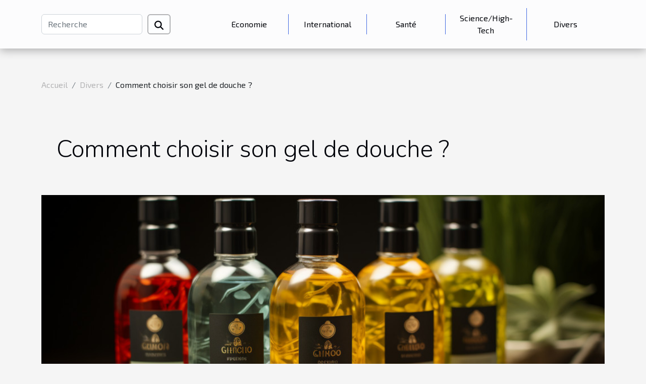

--- FILE ---
content_type: text/html; charset=UTF-8
request_url: https://ismijnclub.com/comment-choisir-son-gel-de-douche
body_size: 7728
content:
<!DOCTYPE html>
    <html lang="fr">
<head>
    <meta charset="utf-8">
    <title>Comment choisir son gel de douche ?</title>
<meta name="description" content="">

<meta name="robots" content="index,follow" />
<link rel="icon" type="image/png" href="/favicon.png" />
    <meta name="viewport" content="width=device-width, initial-scale=1">
    <link rel="stylesheet" href="/css/style2.css">
</head>
<body>
    <header>
    <div class="container-fluid d-flex justify-content-center">
        <nav class="navbar container navbar-expand-xl m-0 pt-3 pb-3">
            <div class="container-fluid">
                <button class="navbar-toggler" type="button" data-bs-toggle="collapse" data-bs-target="#navbarSupportedContent" aria-controls="navbarSupportedContent" aria-expanded="false" aria-label="Toggle navigation">
                    <svg xmlns="http://www.w3.org/2000/svg" fill="currentColor" class="bi bi-list" viewBox="0 0 16 16">
                        <path fill-rule="evenodd" d="M2.5 12a.5.5 0 0 1 .5-.5h10a.5.5 0 0 1 0 1H3a.5.5 0 0 1-.5-.5m0-4a.5.5 0 0 1 .5-.5h10a.5.5 0 0 1 0 1H3a.5.5 0 0 1-.5-.5m0-4a.5.5 0 0 1 .5-.5h10a.5.5 0 0 1 0 1H3a.5.5 0 0 1-.5-.5"></path>
                    </svg>
                </button>
                <div class="collapse navbar-collapse" id="navbarSupportedContent">
                    <form class="d-flex" role="search" method="get" action="/search">
    <input type="search" class="form-control"  name="q" placeholder="Recherche" aria-label="Recherche"  pattern=".*\S.*" required>
    <button type="submit" class="btn">
        <svg xmlns="http://www.w3.org/2000/svg" width="18px" height="18px" fill="currentColor" viewBox="0 0 512 512">
                    <path d="M416 208c0 45.9-14.9 88.3-40 122.7L502.6 457.4c12.5 12.5 12.5 32.8 0 45.3s-32.8 12.5-45.3 0L330.7 376c-34.4 25.2-76.8 40-122.7 40C93.1 416 0 322.9 0 208S93.1 0 208 0S416 93.1 416 208zM208 352a144 144 0 1 0 0-288 144 144 0 1 0 0 288z"/>
                </svg>
    </button>
</form>
                    <ul class="navbar-nav">
                                                    <li class="nav-item">
    <a href="/economie" class="nav-link">Economie</a>
    </li>
                                    <li class="nav-item">
    <a href="/international" class="nav-link">International</a>
    </li>
                                    <li class="nav-item">
    <a href="/sante" class="nav-link">Santé</a>
    </li>
                                    <li class="nav-item">
    <a href="/sciencehigh-tech" class="nav-link">Science/High-Tech</a>
    </li>
                                    <li class="nav-item">
    <a href="/divers" class="nav-link">Divers</a>
    </li>
                            </ul>
                </div>
            </div>
        </nav>
    </div> 
</header>
<div class="container">
        <nav aria-label="breadcrumb"
               style="--bs-breadcrumb-divider: '/';" >
            <ol class="breadcrumb">
                <li class="breadcrumb-item"><a href="/">Accueil</a></li>
                                    <li class="breadcrumb-item  active ">
                        <a href="/divers" title="Divers">Divers</a>                    </li>
                                <li class="breadcrumb-item">
                    Comment choisir son gel de douche ?                </li>
            </ol>
        </nav>
    </div>
<div class="container-fluid">
    <main class="container sidebar-right mt-2">
        <div class="row">
            <div>

                                    <h1>
                        Comment choisir son gel de douche ?                    </h1>
                
                    <img class="img-fluid" src="/images/comment-choisir-son-gel-de-douche.jpeg" alt="Comment choisir son gel de douche ?">            </div>
            <div class="col-md-9 order-1 order-md-2 col-12 main">
                                <article class="container main" ><div><p>L’Industrie cosmétique a pris ces dernières années une grande ampleur. Pour les bains de douches, de nombreux produits ont été conçus et offrent même plus de conforts que les savons classiques. Si d&rsquo;autres sont doux, certains se laissent admirer par leur parfum. C&rsquo;est le cas du gel de douche. Découvrez dans la suite de cet article des idées pour faire son choix de gel de douche.</p>
<h2>
<strong>Prendre garde à la composition du gel</strong></h2>
<p>À l&rsquo;instar de ce que nous consommons, nous devons également vérifier les éléments qui ont participé à la fabrication de notre gel. Il ne doit absolument pas y avoir des produits chimiques ou des éléments potentiellement nuisibles à la santé. Les produits contenant le parabène, la méthylisothiazolinone ou le phénoxyéthanol sont proscrits pour la santé. Toutefois, la glycérine n&rsquo;est pas dans le lot, car elle hydratera votre corps. Consultez cette plateforme pour vous informer sur l’<a href="https://www.blog2mode.com/352/gel-douche-maison/">hygiène corporelle bio</a>.</p>
<h2>
<strong>Adopter un gel adapté à sa peau</strong></h2>
<p>Il faut absolument faire le choix du gel en tenant compte de sa peau. Les gels douches riches sont conseillés pour celui qui a la peau sèche. Vous pourriez donc choisir entre les super hydratants ou les surgras tout ceci en considération votre aise. Si vous avez une peau sensible, vous devez opter pour les gels doux. Ils vous permettront d&rsquo;éviter les éventuelles irritations ou allergies de la peau.</p>
<h2>
<strong>Choisir un gel à odeur agréable</strong></h2>
<p>Lorsque la composition chimique vous convient, il est important de vérifier le parfum du gel. Il serait bien qu&rsquo;il soit en accord avec celui que vous portez pour ne pas être exagéré. Selon vos goûts, faites le choix. Mais nous vous conseillons des odeurs de fleurs ou de fragrance douce.</p>
<h2>
<strong>Évaluer le prix des gels douches</strong></h2>
<p>Attention aux prix réduits. En effet, les substances nocives ne sont pas du tout chères. Il faut se rassurer donc de la qualité du produit et de ce qu&rsquo;il provient d&rsquo;une grande marque. Il serait important de rappeler qu&rsquo;il faut protéger l’environnement en optant pour les produits basiques, naturels et non modifiés.</p><div>                    <fieldset><time datetime="2021-01-05 13:48:45">5 janvier 2021 13:48</time>                        <ul>
                    <li><a href="https://www.facebook.com/sharer.php?u=https://ismijnclub.com/comment-choisir-son-gel-de-douche" rel="nofollow" target="_blank"><i class="social-facebook"></i></a></li>
                    <li><a href="https://www.linkedin.com/shareArticle?url=https://ismijnclub.com/comment-choisir-son-gel-de-douche&amp;title=Comment choisir son gel de douche ?" rel="nofollow" target="_blank"><i class="social-linkedin"></i></a></li>
                    <li><a href="https://twitter.com/share?url=https://ismijnclub.com/comment-choisir-son-gel-de-douche&amp;text=Comment choisir son gel de douche ?" rel="nofollow" target="_blank"><i class="social-twitter"></i></a></li>
            </ul></fieldset></article>
            </div>
            <aside class="col-md-3 order-2 order-md-2 col-12 aside-right">
                <div class="list-img-none">
                    <h2>Similaire</h2>                            <section>
                    <figure><a href="/les-astuces-pour-trouver-une-bonne-voyance" title="Les astuces pour trouver une bonne voyance"><img class="img-fluid" src="/images/les-astuces-pour-trouver-une-bonne-voyance.jpg" alt="Les astuces pour trouver une bonne voyance"></a></figure><figcaption>Les astuces pour trouver une bonne voyance</figcaption>                    <div>
                                                <h3><a href="/les-astuces-pour-trouver-une-bonne-voyance" title="Les astuces pour trouver une bonne voyance">Les astuces pour trouver une bonne voyance</a></h3>                    </div>
                </section>
                            <section>
                    <figure><a href="/trouveuncadeau-com-idees-de-cadeaux-pour-noel" title="Trouveuncadeau.com : Idées de cadeaux pour Noël"><img class="img-fluid" src="/images/trouveuncadeaucom-idees-de-cadeaux-pour-noel.jpg" alt="Trouveuncadeau.com : Idées de cadeaux pour Noël"></a></figure><figcaption>Trouveuncadeau.com : Idées de cadeaux pour Noël</figcaption>                    <div>
                                                <h3><a href="/trouveuncadeau-com-idees-de-cadeaux-pour-noel" title="Trouveuncadeau.com : Idées de cadeaux pour Noël">Trouveuncadeau.com : Idées de cadeaux pour Noël</a></h3>                    </div>
                </section>
                            <section>
                    <figure><a href="/porte-bebe-preforme-quels-sont-ses-avantages-et-comment-faire-le-bon-choix-pour-son-enfant" title="Porte-bébé préformé : quels sont ses avantages et comment faire le bon choix pour son enfant ?"><img class="img-fluid" src="/images/porte-bebe-preforme-quels-sont-ses-avantages-et-comment-faire-le-bon-choix-pour-son-enfant.jpg" alt="Porte-bébé préformé : quels sont ses avantages et comment faire le bon choix pour son enfant ?"></a></figure><figcaption>Porte-bébé préformé : quels sont ses avantages et comment faire le bon choix pour son enfant ?</figcaption>                    <div>
                                                <h3><a href="/porte-bebe-preforme-quels-sont-ses-avantages-et-comment-faire-le-bon-choix-pour-son-enfant" title="Porte-bébé préformé : quels sont ses avantages et comment faire le bon choix pour son enfant ?">Porte-bébé préformé : quels sont ses avantages et comment faire le bon choix pour son enfant ?</a></h3>                    </div>
                </section>
                            <section>
                    <figure><a href="/quelques-idees-de-chaises-pour-la-cuisine" title="Quelques idées de chaises pour la cuisine"><img class="img-fluid" src="/images/quelques-idees-de-chaises-pour-la-cuisine.jpg" alt="Quelques idées de chaises pour la cuisine"></a></figure><figcaption>Quelques idées de chaises pour la cuisine</figcaption>                    <div>
                                                <h3><a href="/quelques-idees-de-chaises-pour-la-cuisine" title="Quelques idées de chaises pour la cuisine">Quelques idées de chaises pour la cuisine</a></h3>                    </div>
                </section>
                            <section>
                    <figure><a href="/comment-choisir-un-oreiller-a-memoire-de-forme" title="Comment choisir un oreiller à mémoire de forme ?"><img class="img-fluid" src="/images/comment-choisir-un-oreiller-a-memoire-de-forme.jpeg" alt="Comment choisir un oreiller à mémoire de forme ?"></a></figure><figcaption>Comment choisir un oreiller à mémoire de forme ?</figcaption>                    <div>
                                                <h3><a href="/comment-choisir-un-oreiller-a-memoire-de-forme" title="Comment choisir un oreiller à mémoire de forme ?">Comment choisir un oreiller à mémoire de forme ?</a></h3>                    </div>
                </section>
                                    </div>
            </aside>
        </div>

        <section class="big-list">
        <div class="container">
            <h2>Similaire</h2>            <div class="row">
                                    <div class="col-12 col-lg-3 col-md-6 mb-4">
                        <figure><a href="/comment-choisir-les-accessoires-parfaits-pour-votre-style-vestimentaire" title="Comment choisir les accessoires parfaits pour votre style vestimentaire ?"><img class="img-fluid" src="/images/comment-choisir-les-accessoires-parfaits-pour-votre-style-vestimentaire.jpeg" alt="Comment choisir les accessoires parfaits pour votre style vestimentaire ?"></a></figure><figcaption>Comment choisir les accessoires parfaits pour votre style vestimentaire ?</figcaption>                        <div>

                            <h3><a href="/comment-choisir-les-accessoires-parfaits-pour-votre-style-vestimentaire" title="Comment choisir les accessoires parfaits pour votre style vestimentaire ?">Comment choisir les accessoires parfaits pour votre style vestimentaire ?</a></h3>

                            
                            <time datetime="2025-12-03 02:20:20">3 décembre 2025 02:20</time>                            <div>
Trouver les accessoires idéaux pour sublimer une tenue n’est jamais une tâche facile. Que ce soit pour...</div>                                                    </div>
                    </div>
                                    <div class="col-12 col-lg-3 col-md-6 mb-4">
                        <figure><a href="/comment-les-tapis-en-jute-peuvent-transformer-votre-interieur" title="Comment les tapis en jute peuvent transformer votre intérieur ?"><img class="img-fluid" src="/images/comment-les-tapis-en-jute-peuvent-transformer-votre-interieur.jpg" alt="Comment les tapis en jute peuvent transformer votre intérieur ?"></a></figure><figcaption>Comment les tapis en jute peuvent transformer votre intérieur ?</figcaption>                        <div>

                            <h3><a href="/comment-les-tapis-en-jute-peuvent-transformer-votre-interieur" title="Comment les tapis en jute peuvent transformer votre intérieur ?">Comment les tapis en jute peuvent transformer votre intérieur ?</a></h3>

                            
                            <time datetime="2025-12-01 06:36:06">1 décembre 2025 06:36</time>                            <div>Redéfinissez votre espace de vie en misant sur le charme authentique et la simplicité sophistiquée des tapis...</div>                                                    </div>
                    </div>
                                    <div class="col-12 col-lg-3 col-md-6 mb-4">
                        <figure><a href="/comment-choisir-un-coffret-parfum-pour-femme-ideal" title="Comment choisir un coffret parfum pour femme idéal ?"><img class="img-fluid" src="/images/comment-choisir-un-coffret-parfum-pour-femme-ideal.jpeg" alt="Comment choisir un coffret parfum pour femme idéal ?"></a></figure><figcaption>Comment choisir un coffret parfum pour femme idéal ?</figcaption>                        <div>

                            <h3><a href="/comment-choisir-un-coffret-parfum-pour-femme-ideal" title="Comment choisir un coffret parfum pour femme idéal ?">Comment choisir un coffret parfum pour femme idéal ?</a></h3>

                            
                            <time datetime="2025-11-03 01:44:04">3 novembre 2025 01:44</time>                            <div>Offrir ou s'offrir un coffret parfum pour femme est toujours un geste marqué d’attention et d’élégance. Face...</div>                                                    </div>
                    </div>
                                    <div class="col-12 col-lg-3 col-md-6 mb-4">
                        <figure><a href="/comment-choisir-le-bracelet-ideal-pour-votre-montre" title="Comment choisir le bracelet idéal pour votre montre ?"><img class="img-fluid" src="/images/comment-choisir-le-bracelet-ideal-pour-votre-montre.jpeg" alt="Comment choisir le bracelet idéal pour votre montre ?"></a></figure><figcaption>Comment choisir le bracelet idéal pour votre montre ?</figcaption>                        <div>

                            <h3><a href="/comment-choisir-le-bracelet-ideal-pour-votre-montre" title="Comment choisir le bracelet idéal pour votre montre ?">Comment choisir le bracelet idéal pour votre montre ?</a></h3>

                            
                            <time datetime="2025-11-02 02:07:02">2 novembre 2025 02:07</time>                            <div>
Sélectionner le bracelet parfait pour votre montre transforme non seulement son apparence, mais influence...</div>                                                    </div>
                    </div>
                                    <div class="col-12 col-lg-3 col-md-6 mb-4">
                        <figure><a href="/comment-choisir-une-abaya-adaptee-a-chaque-occasion" title="Comment choisir une abaya adaptée à chaque occasion ?"><img class="img-fluid" src="/images/comment-choisir-une-abaya-adaptee-a-chaque-occasion.jpeg" alt="Comment choisir une abaya adaptée à chaque occasion ?"></a></figure><figcaption>Comment choisir une abaya adaptée à chaque occasion ?</figcaption>                        <div>

                            <h3><a href="/comment-choisir-une-abaya-adaptee-a-chaque-occasion" title="Comment choisir une abaya adaptée à chaque occasion ?">Comment choisir une abaya adaptée à chaque occasion ?</a></h3>

                            
                            <time datetime="2025-10-08 09:42:05">8 octobre 2025 09:42</time>                            <div>
Choisir une abaya adaptée à chaque occasion peut sembler complexe face à la diversité des styles et tissus...</div>                                                    </div>
                    </div>
                                    <div class="col-12 col-lg-3 col-md-6 mb-4">
                        <figure><a href="/comment-choisir-le-bon-radeau-de-survie-pour-votre-equipage" title="Comment choisir le bon radeau de survie pour votre équipage ?"><img class="img-fluid" src="/images/comment-choisir-le-bon-radeau-de-survie-pour-votre-equipage.jpg" alt="Comment choisir le bon radeau de survie pour votre équipage ?"></a></figure><figcaption>Comment choisir le bon radeau de survie pour votre équipage ?</figcaption>                        <div>

                            <h3><a href="/comment-choisir-le-bon-radeau-de-survie-pour-votre-equipage" title="Comment choisir le bon radeau de survie pour votre équipage ?">Comment choisir le bon radeau de survie pour votre équipage ?</a></h3>

                            
                            <time datetime="2025-08-01 01:40:07">1 août 2025 01:40</time>                            <div>
Naviguer en toute sécurité en mer nécessite plus qu’une bonne préparation ; le choix d’un radeau de survie...</div>                                                    </div>
                    </div>
                                    <div class="col-12 col-lg-3 col-md-6 mb-4">
                        <figure><a href="/les-secrets-pour-un-look-glamoureux-avec-des-corsets-et-bustiers" title="Les secrets pour un look glamoureux avec des corsets et bustiers"><img class="img-fluid" src="/images/les-secrets-pour-un-look-glamoureux-avec-des-corsets-et-bustiers.jpg" alt="Les secrets pour un look glamoureux avec des corsets et bustiers"></a></figure><figcaption>Les secrets pour un look glamoureux avec des corsets et bustiers</figcaption>                        <div>

                            <h3><a href="/les-secrets-pour-un-look-glamoureux-avec-des-corsets-et-bustiers" title="Les secrets pour un look glamoureux avec des corsets et bustiers">Les secrets pour un look glamoureux avec des corsets et bustiers</a></h3>

                            
                            <time datetime="2025-04-09 07:58:06">9 avril 2025 07:58</time>                            <div>
Sublimer sa silhouette et incarner l’élégance intemporelle sont des aspirations communes à de nombreuses...</div>                                                    </div>
                    </div>
                                    <div class="col-12 col-lg-3 col-md-6 mb-4">
                        <figure><a href="/decouverte-des-merveilles-naturelles-autour-de-las-vegas-en-excursion-guidee" title="Découverte des merveilles naturelles autour de Las Vegas en excursion guidée"><img class="img-fluid" src="/images/decouverte-des-merveilles-naturelles-autour-de-las-vegas-en-excursion-guidee.jpg" alt="Découverte des merveilles naturelles autour de Las Vegas en excursion guidée"></a></figure><figcaption>Découverte des merveilles naturelles autour de Las Vegas en excursion guidée</figcaption>                        <div>

                            <h3><a href="/decouverte-des-merveilles-naturelles-autour-de-las-vegas-en-excursion-guidee" title="Découverte des merveilles naturelles autour de Las Vegas en excursion guidée">Découverte des merveilles naturelles autour de Las Vegas en excursion guidée</a></h3>

                            
                            <time datetime="2024-12-06 02:52:05">6 décembre 2024 02:52</time>                            <div>
La ville de Las Vegas est mondialement connue pour son effervescence et ses casinos étincelants, mais elle...</div>                                                    </div>
                    </div>
                                    <div class="col-12 col-lg-3 col-md-6 mb-4">
                        <figure><a href="/organiser-une-chasse-au-tresor-thematique-pour-enfants-a-domicile" title="Organiser une chasse au trésor thématique pour enfants à domicile"><img class="img-fluid" src="/images/organiser-une-chasse-au-tresor-thematique-pour-enfants-a-domicile.jpg" alt="Organiser une chasse au trésor thématique pour enfants à domicile"></a></figure><figcaption>Organiser une chasse au trésor thématique pour enfants à domicile</figcaption>                        <div>

                            <h3><a href="/organiser-une-chasse-au-tresor-thematique-pour-enfants-a-domicile" title="Organiser une chasse au trésor thématique pour enfants à domicile">Organiser une chasse au trésor thématique pour enfants à domicile</a></h3>

                            
                            <time datetime="2024-11-07 10:02:07">7 novembre 2024 10:02</time>                            <div>
Organiser une chasse au trésor à domicile pour les enfants est une excellente manière de stimuler leur...</div>                                                    </div>
                    </div>
                                    <div class="col-12 col-lg-3 col-md-6 mb-4">
                        <figure><a href="/les-dernieres-tendances-en-matiere-de-photographie-de-grossesse" title="Les dernières tendances en matière de photographie de grossesse"><img class="img-fluid" src="/images/les-dernieres-tendances-en-matiere-de-photographie-de-grossesse.jpg" alt="Les dernières tendances en matière de photographie de grossesse"></a></figure><figcaption>Les dernières tendances en matière de photographie de grossesse</figcaption>                        <div>

                            <h3><a href="/les-dernieres-tendances-en-matiere-de-photographie-de-grossesse" title="Les dernières tendances en matière de photographie de grossesse">Les dernières tendances en matière de photographie de grossesse</a></h3>

                            
                            <time datetime="2024-02-26 10:07:14">26 février 2024 10:07</time>                            <div>
La photographie de grossesse est un art en constante évolution, capturant l'un des moments les plus...</div>                                                    </div>
                    </div>
                                    <div class="col-12 col-lg-3 col-md-6 mb-4">
                        <figure><a href="/le-role-des-critiques-de-vin-dans-la-valorisation-du-rose" title="Le rôle des critiques de vin dans la valorisation du rosé"><img class="img-fluid" src="/images/le-role-des-critiques-de-vin-dans-la-valorisation-du-rose.jpg" alt="Le rôle des critiques de vin dans la valorisation du rosé"></a></figure><figcaption>Le rôle des critiques de vin dans la valorisation du rosé</figcaption>                        <div>

                            <h3><a href="/le-role-des-critiques-de-vin-dans-la-valorisation-du-rose" title="Le rôle des critiques de vin dans la valorisation du rosé">Le rôle des critiques de vin dans la valorisation du rosé</a></h3>

                            
                            <time datetime="2024-02-22 10:03:20">22 février 2024 10:03</time>                            <div>
Dans le monde fascinant du vin, le rosé se taille une place de choix parmi les élixirs les plus prisés....</div>                                                    </div>
                    </div>
                                    <div class="col-12 col-lg-3 col-md-6 mb-4">
                        <figure><a href="/les-informations-cles-contenues-dans-lextrait-kbis" title="Les informations clés contenues dans l&#039;extrait Kbis"><img class="img-fluid" src="/images/les-informations-cles-contenues-dans-lextrait-kbis.jpg" alt="Les informations clés contenues dans l&#039;extrait Kbis"></a></figure><figcaption>Les informations clés contenues dans l'extrait Kbis</figcaption>                        <div>

                            <h3><a href="/les-informations-cles-contenues-dans-lextrait-kbis" title="Les informations clés contenues dans l&#039;extrait Kbis">Les informations clés contenues dans l'extrait Kbis</a></h3>

                            
                            <time datetime="2024-02-08 19:15:21">8 février 2024 19:15</time>                            <div>
Au cœur de la vie des entreprises françaises se trouve un document crucébral, l'extrait Kbis, qui agit en...</div>                                                    </div>
                    </div>
                                    <div class="col-12 col-lg-3 col-md-6 mb-4">
                        <figure><a href="/limportance-de-la-diversite-dans-lindustrie-de-la-securite-internationale" title="L&#039;importance de la diversité dans l&#039;industrie de la sécurité internationale"><img class="img-fluid" src="/images/limportance-de-la-diversite-dans-lindustrie-de-la-securite-internationale.jpeg" alt="L&#039;importance de la diversité dans l&#039;industrie de la sécurité internationale"></a></figure><figcaption>L'importance de la diversité dans l'industrie de la sécurité internationale</figcaption>                        <div>

                            <h3><a href="/limportance-de-la-diversite-dans-lindustrie-de-la-securite-internationale" title="L&#039;importance de la diversité dans l&#039;industrie de la sécurité internationale">L'importance de la diversité dans l'industrie de la sécurité internationale</a></h3>

                            
                            <time datetime="2023-11-03 00:28:04">3 novembre 2023 00:28</time>                            <div>
Dans un monde de plus en plus globalisé et interconnecté, la sécurité internationale prend une dimension...</div>                                                    </div>
                    </div>
                                    <div class="col-12 col-lg-3 col-md-6 mb-4">
                        <figure><a href="/limportance-de-la-personnalisation-dans-les-arches-gonflables-publicitaires" title="L&#039;importance de la personnalisation dans les arches gonflables publicitaires"><img class="img-fluid" src="/images/limportance-de-la-personnalisation-dans-les-arches-gonflables-publicitaires.jpg" alt="L&#039;importance de la personnalisation dans les arches gonflables publicitaires"></a></figure><figcaption>L'importance de la personnalisation dans les arches gonflables publicitaires</figcaption>                        <div>

                            <h3><a href="/limportance-de-la-personnalisation-dans-les-arches-gonflables-publicitaires" title="L&#039;importance de la personnalisation dans les arches gonflables publicitaires">L'importance de la personnalisation dans les arches gonflables publicitaires</a></h3>

                            
                            <time datetime="2023-11-01 00:54:04">1 novembre 2023 00:54</time>                            <div>
Dans le monde de la publicité, l'impact visuel est l'un des fondements les plus importants pour attirer...</div>                                                    </div>
                    </div>
                                    <div class="col-12 col-lg-3 col-md-6 mb-4">
                        <figure><a href="/en-quoi-consiste-la-procedure-de-demande-esta" title="En quoi consiste la procédure de demande ESTA ?"><img class="img-fluid" src="/images/en-quoi-consiste-la-procedure-de-demande-esta.jpeg" alt="En quoi consiste la procédure de demande ESTA ?"></a></figure><figcaption>En quoi consiste la procédure de demande ESTA ?</figcaption>                        <div>

                            <h3><a href="/en-quoi-consiste-la-procedure-de-demande-esta" title="En quoi consiste la procédure de demande ESTA ?">En quoi consiste la procédure de demande ESTA ?</a></h3>

                            
                            <time datetime="2023-10-26 11:48:15">26 octobre 2023 11:48</time>                            <div>Le visa est une étape préalable et obligatoire si un individu veut voyager vers l’étranger et y séjourner...</div>                                                    </div>
                    </div>
                                    <div class="col-12 col-lg-3 col-md-6 mb-4">
                        <figure><a href="/photo-personnalisee-comment-personnalise-sa-photo-avec-lune-de-ses-stars-preferees" title="Photo personnalisée : comment personnalisé sa photo avec l’une de ses stars préférées ?"><img class="img-fluid" src="/images/photo-personnalisee-comment-personnalise-sa-photo-avec-lune-de-ses-stars-preferees.jpg" alt="Photo personnalisée : comment personnalisé sa photo avec l’une de ses stars préférées ?"></a></figure><figcaption>Photo personnalisée : comment personnalisé sa photo avec l’une de ses stars préférées ?</figcaption>                        <div>

                            <h3><a href="/photo-personnalisee-comment-personnalise-sa-photo-avec-lune-de-ses-stars-preferees" title="Photo personnalisée : comment personnalisé sa photo avec l’une de ses stars préférées ?">Photo personnalisée : comment personnalisé sa photo avec l’une de ses stars préférées ?</a></h3>

                            
                            <time datetime="2023-10-26 11:47:59">26 octobre 2023 11:47</time>                            <div>Les amateurs ou passionnées de football rêvent toujours de prendre une photo avec l’un de leur star préférée...</div>                                                    </div>
                    </div>
                                    <div class="col-12 col-lg-3 col-md-6 mb-4">
                        <figure><a href="/camera-de-sport-parlons-en" title="Caméra de sport : parlons-en !"><img class="img-fluid" src="/images/camera-de-sport-parlons-en.jpg" alt="Caméra de sport : parlons-en !"></a></figure><figcaption>Caméra de sport : parlons-en !</figcaption>                        <div>

                            <h3><a href="/camera-de-sport-parlons-en" title="Caméra de sport : parlons-en !">Caméra de sport : parlons-en !</a></h3>

                            
                            <time datetime="2023-10-26 11:47:58">26 octobre 2023 11:47</time>                            <div>Depuis plusieurs décennies, on a compris que Les caméras peuvent dépasser le rôle de surveillance uniquement...</div>                                                    </div>
                    </div>
                                    <div class="col-12 col-lg-3 col-md-6 mb-4">
                        <figure><a href="/quelques-conseils-pour-fortifier-ses-cheveux" title="Quelques conseils pour fortifier ses cheveux ?"><img class="img-fluid" src="/images/quelques-conseils-pour-fortifier-ses-cheveux.jpeg" alt="Quelques conseils pour fortifier ses cheveux ?"></a></figure><figcaption>Quelques conseils pour fortifier ses cheveux ?</figcaption>                        <div>

                            <h3><a href="/quelques-conseils-pour-fortifier-ses-cheveux" title="Quelques conseils pour fortifier ses cheveux ?">Quelques conseils pour fortifier ses cheveux ?</a></h3>

                            
                            <time datetime="2023-10-26 11:47:56">26 octobre 2023 11:47</time>                            <div>Prendre soin des cheveux est une préoccupation de bon nombre de personnes plus précisément des femmes. Pour...</div>                                                    </div>
                    </div>
                                    <div class="col-12 col-lg-3 col-md-6 mb-4">
                        <figure><a href="/comment-prendre-le-bain-le-plus-relaxant-de-votre-vi" title="Comment prendre le bain le plus relaxant de votre vie ?"><img class="img-fluid" src="/images/comment-prendre-le-bain-le-plus-relaxant-de-votre-vie.jpeg" alt="Comment prendre le bain le plus relaxant de votre vie ?"></a></figure><figcaption>Comment prendre le bain le plus relaxant de votre vie ?</figcaption>                        <div>

                            <h3><a href="/comment-prendre-le-bain-le-plus-relaxant-de-votre-vi" title="Comment prendre le bain le plus relaxant de votre vie ?">Comment prendre le bain le plus relaxant de votre vie ?</a></h3>

                            
                            <time datetime="2023-10-26 11:47:54">26 octobre 2023 11:47</time>                            <div>Il existe plusieurs façons de vous détendre dans le confort de votre propre maison, et prendre un bain est...</div>                                                    </div>
                    </div>
                                    <div class="col-12 col-lg-3 col-md-6 mb-4">
                        <figure><a href="/quelles-methodes-pour-detecter-une-fuite-deau" title="Quelles méthodes pour détecter une fuite d’eau ?"><img class="img-fluid" src="/images/quelles-methodes-pour-detecter-une-fuite-deau.jpg" alt="Quelles méthodes pour détecter une fuite d’eau ?"></a></figure><figcaption>Quelles méthodes pour détecter une fuite d’eau ?</figcaption>                        <div>

                            <h3><a href="/quelles-methodes-pour-detecter-une-fuite-deau" title="Quelles méthodes pour détecter une fuite d’eau ?">Quelles méthodes pour détecter une fuite d’eau ?</a></h3>

                            
                            <time datetime="2023-10-26 11:47:54">26 octobre 2023 11:47</time>                            <div>Il existe assez de méthode pour identifier, mais chaque moyen possède des caractéristiques spécifiques....</div>                                                    </div>
                    </div>
                                    <div class="col-12 col-lg-3 col-md-6 mb-4">
                        <figure><a href="/comment-nettoyer-la-litiere-de-son-chat" title="Comment nettoyer la litière de son chat ?"><img class="img-fluid" src="/images/comment-nettoyer-la-litiere-de-son-chat.jpeg" alt="Comment nettoyer la litière de son chat ?"></a></figure><figcaption>Comment nettoyer la litière de son chat ?</figcaption>                        <div>

                            <h3><a href="/comment-nettoyer-la-litiere-de-son-chat" title="Comment nettoyer la litière de son chat ?">Comment nettoyer la litière de son chat ?</a></h3>

                            
                            <time datetime="2023-10-26 11:47:52">26 octobre 2023 11:47</time>                            <div>Les chats sont des animaux domestiques très populaires. Beaucoup d’hommes s’attachent à ces petits félins...</div>                                                    </div>
                    </div>
                                    <div class="col-12 col-lg-3 col-md-6 mb-4">
                        <figure><a href="/interphone-video-comment-reussir-son-choix" title="Interphone vidéo : Comment réussir son choix ?"><img class="img-fluid" src="/images/interphone-video-comment-reussir-son-choix.jpg" alt="Interphone vidéo : Comment réussir son choix ?"></a></figure><figcaption>Interphone vidéo : Comment réussir son choix ?</figcaption>                        <div>

                            <h3><a href="/interphone-video-comment-reussir-son-choix" title="Interphone vidéo : Comment réussir son choix ?">Interphone vidéo : Comment réussir son choix ?</a></h3>

                            
                            <time datetime="2023-10-26 11:47:48">26 octobre 2023 11:47</time>                            <div>Si vous désirez renforcer la sécurité de votre maison et contrôler les entrées et sorties de vos visiteurs,...</div>                                                    </div>
                    </div>
                                    <div class="col-12 col-lg-3 col-md-6 mb-4">
                        <figure><a href="/quels-sont-les-roles-du-notair" title="Quels sont les rôles du notaire ?"><img class="img-fluid" src="/images/quels-sont-les-roles-du-notaire.jpg" alt="Quels sont les rôles du notaire ?"></a></figure><figcaption>Quels sont les rôles du notaire ?</figcaption>                        <div>

                            <h3><a href="/quels-sont-les-roles-du-notair" title="Quels sont les rôles du notaire ?">Quels sont les rôles du notaire ?</a></h3>

                            
                            <time datetime="2023-10-26 11:47:45">26 octobre 2023 11:47</time>                            <div>Parmi les nombreuses professions de juriste, le notariat trouve aussi sa place dans le milieu du droit en...</div>                                                    </div>
                    </div>
                                    <div class="col-12 col-lg-3 col-md-6 mb-4">
                        <figure><a href="/les-implications-spirituelles-et-culturelles-de-trouver-une-plume" title="Les implications spirituelles et culturelles de trouver une plume"><img class="img-fluid" src="/images/les-implications-spirituelles-et-culturelles-de-trouver-une-plume.jpeg" alt="Les implications spirituelles et culturelles de trouver une plume"></a></figure><figcaption>Les implications spirituelles et culturelles de trouver une plume</figcaption>                        <div>

                            <h3><a href="/les-implications-spirituelles-et-culturelles-de-trouver-une-plume" title="Les implications spirituelles et culturelles de trouver une plume">Les implications spirituelles et culturelles de trouver une plume</a></h3>

                            
                            <time datetime="2023-09-05 02:08:10">5 septembre 2023 02:08</time>                            <div>
L&rsquo;univers spirituel et culturel est souvent mystérieux et fascinant. Les signes et symboles que nous...</div>                                                    </div>
                    </div>
                                    <div class="col-12 col-lg-3 col-md-6 mb-4">
                        <figure><a href="/comment-reussir-la-renovation-dune-salle-de-bain-en-peu-de-temps" title="Comment réussir la rénovation d&#039;une salle de bain en peu de temps ?"><img class="img-fluid" src="/images/comment-reussir-la-renovation-dune-salle-de-bain-en-peu-de-temps.jpg" alt="Comment réussir la rénovation d&#039;une salle de bain en peu de temps ?"></a></figure><figcaption>Comment réussir la rénovation d'une salle de bain en peu de temps ?</figcaption>                        <div>

                            <h3><a href="/comment-reussir-la-renovation-dune-salle-de-bain-en-peu-de-temps" title="Comment réussir la rénovation d&#039;une salle de bain en peu de temps ?">Comment réussir la rénovation d'une salle de bain en peu de temps ?</a></h3>

                            
                            <time datetime="2023-07-04 02:36:02">4 juillet 2023 02:36</time>                            <div>Rêvez-vous depuis un bon moment d&rsquo;avoir une salle de bain magnifique ? Une meilleure option...</div>                                                    </div>
                    </div>
                            </div>
        </div>
    </section>
    
                

                    </main>
</div>
<footer>
    <div class="container-fluid">
        <div class="container">
            <div class="row">
                <div class="col-12 col-lg-4">
                    <div class="row">
                        <section>
            <div>
                <h3><a href="/economie" title="Economie">Economie</a></h3>                            </div>
        </section>
            <section>
            <div>
                <h3><a href="/international" title="International">International</a></h3>                            </div>
        </section>
            <section>
            <div>
                <h3><a href="/sante" title="Santé">Santé</a></h3>                            </div>
        </section>
            <section>
            <div>
                <h3><a href="/sciencehigh-tech" title="Science/High-Tech">Science/High-Tech</a></h3>                            </div>
        </section>
            <section>
            <div>
                <h3><a href="/divers" title="Divers">Divers</a></h3>                            </div>
        </section>
                            </div>
                                    </div>
                <div class="col-12 col-lg-4">
                    <form class="d-flex" role="search" method="get" action="/search">
    <input type="search" class="form-control"  name="q" placeholder="Recherche" aria-label="Recherche"  pattern=".*\S.*" required>
    <button type="submit" class="btn">
        <svg xmlns="http://www.w3.org/2000/svg" width="18px" height="18px" fill="currentColor" viewBox="0 0 512 512">
                    <path d="M416 208c0 45.9-14.9 88.3-40 122.7L502.6 457.4c12.5 12.5 12.5 32.8 0 45.3s-32.8 12.5-45.3 0L330.7 376c-34.4 25.2-76.8 40-122.7 40C93.1 416 0 322.9 0 208S93.1 0 208 0S416 93.1 416 208zM208 352a144 144 0 1 0 0-288 144 144 0 1 0 0 288z"/>
                </svg>
    </button>
</form>
                </div>
            </div>
        </div>
    </div>
    <div class="container-fluid">
        <div class="row">
            ismijnclub.com
   
    </div>
    </div>
</footer>

    <script src="https://cdn.jsdelivr.net/npm/bootstrap@5.0.2/dist/js/bootstrap.bundle.min.js" integrity="sha384-MrcW6ZMFYlzcLA8Nl+NtUVF0sA7MsXsP1UyJoMp4YLEuNSfAP+JcXn/tWtIaxVXM" crossorigin="anonymous"></script>
    </body>
</html>
